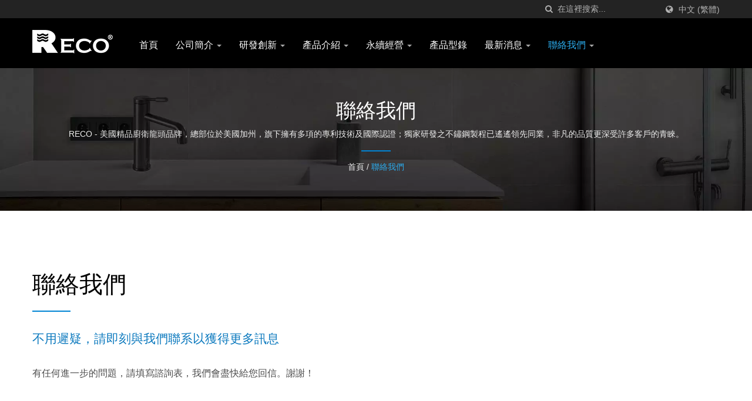

--- FILE ---
content_type: text/html; charset=UTF-8
request_url: https://www.recofaucet.com/zh-TW/page/contact-us.html
body_size: 7947
content:
<!DOCTYPE html><html prefix="og: http://ogp.me/ns#" lang="zh-TW" dir="ltr"><head><meta http-equiv="Content-Type" content="text/html; charset=utf-8" /><meta name="viewport" content="width=device-width, initial-scale=1.0"><meta http-equiv="X-UA-Compatible" content="IE=edge"><title>聯絡我們簡介 | 陶然居有限公司</title><meta
name="description" content="陶然居的聯絡我們簡介。 RECO - 美國精品廚衛龍頭品牌，總部位於美國加州，旗下擁有多項的專利技術及國際認證；獨家研發之不鏽鋼製程已遙遙領先同業，非凡的品質更深受許多客戶的青睞。 我們堅持著「安全、健康、環保」的理念，落實對每位消費者的品牌承諾，並將產品注入時尚元素與設計美感，進一步奠定RECO在不鏽鋼水龍頭領域的市場領先地位。RECO秉持著「守護」的信念，給我們最愛的家人一份最安心的呵護，打造最全面及安全的用水環境，讓水龍頭不再冷冰冰，而是一種「溫暖」與「信任」的呈現。" /><meta name="keywords" content="聯絡我們, 廚房不鏽鋼龍頭" /><meta name="copyright" content="陶然居有限公司" /><meta name="author" content="Ready-Market Online Corporation" /><meta name="rating" content="general" /><meta name="robots" content="index, follow" /><link rel="dns-prefetch" href="https://cdn.ready-market.com.tw"><link rel="canonical" href="https://www.recofaucet.com/zh-TW/page/contact-us.html" /><link
rel="alternate" hreflang="en" href="https://www.recofaucet.com/en/page/contact-us.html" /><link rel="alternate" hreflang="es" href="https://www.recofaucet.com/es/page/contact-us.html" /><link rel="alternate" hreflang="pt" href="https://www.recofaucet.com/pt/page/contact-us.html" /><link rel="alternate" hreflang="fr" href="https://www.recofaucet.com/fr/page/contact-us.html" /><link rel="alternate" hreflang="it" href="https://www.recofaucet.com/it/page/contact-us.html" /><link rel="alternate" hreflang="de" href="https://www.recofaucet.com/de/page/contact-us.html" /><link
rel="alternate" hreflang="da" href="https://www.recofaucet.com/da/page/contact-us.html" /><link rel="alternate" hreflang="ru" href="https://www.recofaucet.com/ru/page/contact-us.html" /><link rel="alternate" hreflang="la" href="https://www.recofaucet.com/la/page/contact-us.html" /><link rel="alternate" hreflang="ar" href="https://www.recofaucet.com/ar/page/contact-us.html" /><link rel="alternate" hreflang="ja" href="https://www.recofaucet.com/ja/page/contact-us.html" /><link rel="alternate" hreflang="ko" href="https://www.recofaucet.com/ko/page/contact-us.html" /><link
rel="alternate" hreflang="vi" href="https://www.recofaucet.com/vi/page/contact-us.html" /><link rel="alternate" hreflang="zh-TW" href="https://www.recofaucet.com/zh-TW/page/contact-us.html" /><style>.fa-twitter:before {
            content: "𝕏" !important;
            font-size: 1.1em !important;
        }
        @media (max-width: 991px) {
            .single-product-details .elevateZoom-image { min-height: 450px; }
            .About-us-section .About-us-img-section .About-us-img { min-height: 450px; }
        }</style><link rel="preload" href="https://cdn.ready-market.com.tw/175683cc/Templates/pic/enar-page-banner.jpg?v=68a39dd1" as="image" /><link rel="preload" href="https://cdn.ready-market.com.tw/175683cc/Templates/pic/logo.png?v=8717714d" as="image" /><link rel="icon" href="/favicon.ico" type="image/x-icon" /><link
rel="shortcut icon" href="/favicon.ico" type="image/x-icon" /> <script>var fontawesome = document.createElement('link');
    fontawesome.rel='stylesheet';
    fontawesome.href='https://cdn.ready-market.com.tw/175683cc/readyscript/capps/pc2-p/min/?f=%2Freadyscript%2Fpc2-template%2FLITE-104-TW-RecoFaucetCorp%2Fcss%2Ffont-awesome%2Fcss%2Ffont-awesome.rmmin.css&v=be0bf979';
    fontawesome.media='defer';
    fontawesome.addEventListener('load', function() { fontawesome.media=''; }, false);
    var fontawesome_add = document.getElementsByTagName('script')[0]; fontawesome_add.parentNode.insertBefore(fontawesome, fontawesome_add);</script> <!---[if lt IE 8]><div style='text-align:center'><a href="//www.microsoft.com/windows/internet-explorer/default.aspx?ocid=ie6_countdown_bannercode"><img src="//www.theie6countdown.com/img/upgrade.jpg"border="0"alt=""/></a></div>
<![endif]-->
<!---[if lt IE 9]><link href='//cdn.ready-market.com.tw/fonts/css?family=Open+Sans:400' rel='stylesheet' type='text/css' /><link
href='//cdn.ready-market.com.tw/fonts/css?family=Open+Sans:300' rel='stylesheet' type='text/css' /><link href='//cdn.ready-market.com.tw/fonts/css?family=Open+Sans:600' rel='stylesheet' type='text/css' /><link href='//cdn.ready-market.com.tw/fonts/css?family=Open+Sans:700' rel='stylesheet' type='text/css' /><link href='//cdn.ready-market.com.tw/fonts/css?family=Open+Sans:800' rel='stylesheet' type='text/css' /><link rel="stylesheet" href="css/ie.css" /> <script src="js/html5shiv.js"></script> <![endif]-->
<!---[if gte IE 9]><link rel="stylesheet" href="css/ie.css" />
<![endif]--><LINK
REL="stylesheet" TYPE="text/css" href="/readyscript/capps/pc2-p/min/?f=%2Freadyscript%2Fpc2-template%2FLITE-104-TW-RecoFaucetCorp%2Fcss%2Fbootstrap.min.css%2C%2Freadyscript%2Fpc2-template%2FLITE-104-TW-RecoFaucetCorp%2Fcss%2Fbootstrap-select.min.css%2C%2Freadyscript%2Fpc2-template%2FLITE-104-TW-RecoFaucetCorp%2Fcss%2Fanimate.rmmin.css%2C%2Freadyscript%2Fpc2-template%2FLITE-104-TW-RecoFaucetCorp%2Fcss%2Fhover.rmmin.css%2C%2Freadyscript%2Fpc2-template%2FLITE-104-TW-RecoFaucetCorp%2Fcss%2Fjquery-ui.min.css%2C%2Freadyscript%2Fpc2-template%2FLITE-104-TW-RecoFaucetCorp%2Fcss%2Fstyle.rmmin.css%2C%2Freadyscript%2Fpc2-template%2FLITE-104-TW-RecoFaucetCorp%2Fcss%2Fresponsive.rmmin.css%2C%2Freadyscript%2Fpc2-template%2FLITE-104-TW-RecoFaucetCorp%2Fcss%2Frm-editor.rmmin.css%2C%2Freadyscript%2Fpc2-template%2FLITE-104-TW-RecoFaucetCorp%2Fcss%2Fbootstrap-tabs.rmmin.css%2C%2Freadyscript%2Fpc2-template%2FLITE-104-TW-RecoFaucetCorp%2Fcss%2Ftab.main-area.rmmin.css%2C%2Freadyscript%2Fpc2-template%2FLITE-104-TW-RecoFaucetCorp%2Filightbox%2Fsrc%2Fcss%2Filightbox.rmmin.css&v=00c66086" /><style type="text/css"></style><style>@media (max-width: 991px) {
          .single-product-details .elevateZoom-image { min-height: unset; }
          .About-us-section .About-us-img-section .About-us-img { min-height: unset; }
        }</style> <script type="application/ld+json">{"@context":"http://schema.org","@type":"BreadcrumbList","itemListElement":[{"@type":"ListItem","position":1,"item":{"@type":"WebPage","@id":"/zh-TW/index/index.html","name":"Home"}},{"@type":"ListItem","position":2,"item":{"@type":"WebPage","@id":"/zh-TW/page/contact-us.html","name":"\u806f\u7d61\u6211\u5011"}}]}</script> <meta property="og:site_name" content="陶然居有限公司" /><meta property="og:title" content="聯絡我們簡介 | 陶然居有限公司" /><meta
property="og:description" content="陶然居的聯絡我們簡介。 RECO - 美國精品廚衛龍頭品牌，總部位於美國加州，旗下擁有多項的專利技術及國際認證；獨家研發之不鏽鋼製程已遙遙領先同業，非凡的品質更深受許多客戶的青睞。 我們堅持著「安全、健康、環保」的理念，落實對每位消費者的品牌承諾，並將產品注入時尚元素與設計美感，進一步奠定RECO在不鏽鋼水龍頭領域的市場領先地位。RECO秉持著「守護」的信念，給我們最愛的家人一份最安心的呵護，打造最全面及安全的用水環境，讓水龍頭不再冷冰冰，而是一種「溫暖」與「信任」的呈現。" /><meta property="og:url" content="https://www.recofaucet.com/zh-TW/page/contact-us.html" /><meta property="og:type" content="website" /> <script async src="https://www.googletagmanager.com/gtag/js?id=G-3DZRVR6Z36"></script> <script>window.dataLayer = window.dataLayer || [];
    function gtag(){dataLayer.push(arguments);}
    gtag('js', new Date());
    gtag('config', 'G-3DZRVR6Z36');
    const urlParams = new URLSearchParams(window.location.search);
    const statusParam = urlParams.get('status');
    if (statusParam === 'inquiry-has-been-sent') {
        gtag('event', 'inquiry_has_been_sent');
    }
    const qParam = urlParams.get('q');
    if (qParam) {
        gtag('event', 'in_site_query', {'page_title': qParam});
    }</script>  <script>(function(w,d,s,l,i){w[l]=w[l]||[];w[l].push({'gtm.start':
new Date().getTime(),event:'gtm.js'});var f=d.getElementsByTagName(s)[0],
j=d.createElement(s),dl=l!='dataLayer'?'&l='+l:'';j.async=true;j.src=
'https://www.googletagmanager.com/gtm.js?id='+i+dl;f.parentNode.insertBefore(j,f);
})(window,document,'script','dataLayer','GTM-TCWDBLCR');</script> </head><body><div class="main-page-wrapper" sid="main-area">
<header sid="lite-menu" dir="ltr"><div class="top_col"><div class="container"><ul class="language_box"><li><i class="fa fa-globe" aria-hidden="true"></i></li><li
class="language">
<a href="/zh-TW/page/contact-us.html" class="slct">中文 (繁體)</a><ul class="drop"><li><a href="/en/page/contact-us.html" hreflang="en">English</a></li><li><a href="/es/page/contact-us.html" hreflang="es">Español</a></li><li><a href="/pt/page/contact-us.html" hreflang="pt">Português</a></li><li><a href="/fr/page/contact-us.html" hreflang="fr">Français</a></li><li><a href="/it/page/contact-us.html" hreflang="it">Italiano</a></li><li><a
href="/de/page/contact-us.html" hreflang="de">Deutsch</a></li><li><a href="/da/page/contact-us.html" hreflang="da">Dansk</a></li><li><a href="/ru/page/contact-us.html" hreflang="ru">Русский</a></li><li><a href="/la/page/contact-us.html" hreflang="la">Latine</a></li><li><a href="/ar/page/contact-us.html" hreflang="ar">العربية</a></li><li><a href="/ja/page/contact-us.html" hreflang="ja">日本語</a></li><li><a href="/ko/page/contact-us.html" hreflang="ko">한국어</a></li><li><a
href="/vi/page/contact-us.html" hreflang="vi">Việt</a></li><li><a href="/zh-TW/page/contact-us.html" hreflang="zh-TW">中文 (繁體)</a></li></ul></li></ul><form id="form-search" method="get" action="/zh-TW/search/index.html" class="search-here top_search">
<input name="q" type="text" onFocus="if(this.value =='在這裡搜索...' ) this.value=''" onBlur="if(this.value=='') this.value='在這裡搜索...'" value="在這裡搜索..." aria-label="Search">
<button aria-label="搜索"><i class="fa fa-search" aria-hidden="true"></i></button>
<input
type="hidden" name="type" value="all" /></form></div></div><div class="navbar navbar-inverse"><div class="container"><div class="navbar-header">
<button type="button" class="navbar-toggle" data-toggle="collapse" data-target="#example-navbar-collapse" aria-label="Navbar Toggle">
<span class="sr-only"></span>
<span class="icon-bar"></span>
<span class="icon-bar"></span>
<span class="icon-bar"></span>
</button>
<a href="/zh-TW/index.html" class="navbar-brand"><img
src="https://cdn.ready-market.com.tw/175683cc/Templates/pic/logo.png?v=8717714d"  alt="陶然居有限公司 - RECO作為不鏽鋼水龍頭市場的領導者，完全顛覆市場上龍頭含鉛等重金屬問題，同時擁有國家認證及多年的代工經驗，持續不斷地追求品質與技術上的創新。"  width="235"  height="60"  />
</a><div
class="rmLogoDesc" id="rmPageDesc"><h1>
聯絡我們簡介 | 陶然居有限公司</h1><p>
陶然居的聯絡我們簡介。 RECO - 美國精品廚衛龍頭品牌，總部位於美國加州，旗下擁有多項的專利技術及國際認證；獨家研發之不鏽鋼製程已遙遙領先同業，非凡的品質更深受許多客戶的青睞。 我們堅持著「安全、健康、環保」的理念，落實對每位消費者的品牌承諾，並將產品注入時尚元素與設計美感，進一步奠定RECO在不鏽鋼水龍頭領域的市場領先地位。RECO秉持著「守護」的信念，給我們最愛的家人一份最安心的呵護，打造最全面及安全的用水環境，讓水龍頭不再冷冰冰，而是一種「溫暖」與「信任」的呈現。</p></div></div><div
class="navbar-collapse collapse" id="example-navbar-collapse"><form id="form-search" method="get" action="/zh-TW/search/index.html" class="search-here navbar-search">
<input name="q" type="text" onFocus="if(this.value =='在這裡搜索...' ) this.value=''" onBlur="if(this.value=='') this.value='在這裡搜索...'" value="在這裡搜索..." aria-label="Search">
<button aria-label="搜索"><i class="fa fa-search" aria-hidden="true"></i></button>
<input type="hidden" name="type" value="all" /></form><ul class="nav navbar-nav"><li class="">
<a
href="/zh-TW/page/home.html"   data-title="首頁">首頁
</a></li><li class="dropdown">
<a href="/zh-TW/page/about-us.html"   data-title="公司簡介">公司簡介 <b class="caret"></b>
</a><ul class="dropdown-menu"><li><a href="/zh-TW/page/company-profile.html" data-title="關於RECO"  data-title="關於RECO">關於RECO</a></li><li><a href="/zh-TW/page/why-is-RECO.html" data-title="RECO品牌定位"  data-title="RECO品牌定位">RECO品牌定位</a></li><li><a
href="/zh-TW/page/Privacy_Policy_Statement.html" data-title="公司使命"  data-title="公司使命">公司使命</a></li></ul></li><li class="dropdown">
<a href="/zh-TW/page/innovation.html"   data-title="研發創新">研發創新 <b class="caret"></b>
</a><ul class="dropdown-menu"><li><a href="/zh-TW/page/research.html" data-title="研究開發"  data-title="研究開發">研究開發</a></li><li><a href="/zh-TW/page/news-on-innovation.html" data-title="創新專區"  data-title="創新專區">創新專區</a></li></ul></li><li class="dropdown">
<a
href="#" data-title="產品介紹">產品介紹 <b class="caret"></b>
</a><ul class="dropdown-menu dropdown-menu-custom"><li class="dropdown"><a href="/zh-TW/category/Kitchen-Stainless-Steel-Faucet.html"  data-title="廚房不鏽鋼龍頭">廚房不鏽鋼龍頭</a><ul class="dropdown-menu dropdown-menu-custom-sub"><li><a href="/zh-TW/category/Kitchen-Stainless-Steel-Faucet-singlelever.html"  data-title="1.廚房立式龍頭">1.廚房立式龍頭</a></li><li><a
href="/zh-TW/category/Kitchen-Stainless-Steel-Faucet-RO.html"  data-title="2.廚房RO三用龍頭">2.廚房RO三用龍頭</a></li><li><a href="/zh-TW/category/Kitchen-Stainless-Steel-Faucet-Pullout.html"  data-title="3.廚房伸縮龍頭">3.廚房伸縮龍頭</a></li></ul></li><li class="dropdown"><a href="/zh-TW/category/Bathroom-Stainless-Steel-Faucet.html"  data-title="浴室不鏽鋼龍頭">浴室不鏽鋼龍頭</a><ul class="dropdown-menu dropdown-menu-custom-sub"><li><a
href="/zh-TW/category/Bathroom-Stainless-Steel-Faucet-basin.html"  data-title="1.浴室面盆不銹鋼龍頭">1.浴室面盆不銹鋼龍頭</a></li><li><a href="/zh-TW/category/Bathroom-Stainless-Steel-Faucet-mixer.html"  data-title="2.浴室淋浴不銹鋼龍頭">2.浴室淋浴不銹鋼龍頭</a></li><li><a href="/zh-TW/category/Bathroom-Stainless-Steel-Faucet-treehole.html"  data-title="3.浴缸不銹鋼龍頭">3.浴缸不銹鋼龍頭</a></li></ul></li><li class=""><a href="/zh-TW/category/Stainless-Steel-newproduct.html"  data-title="新品上市">新品上市</a></li></ul></li><li class="dropdown">
<a
href="#"   data-title="永續經營">永續經營 <b class="caret"></b>
</a><ul class="dropdown-menu"><li><a href="/zh-TW/page/sustainable-development.html" data-title="環境永續"  data-title="環境永續">環境永續</a></li><li><a href="/zh-TW/page/social-engagements.html" data-title="社會參與"  data-title="社會參與">社會參與</a></li></ul></li><li class="">
<a href="/zh-TW/page/e-catalogue.html"   data-title="產品型錄">產品型錄
</a></li><li class="dropdown">
<a
href="#" data-title="最新消息">最新消息 <b class="caret"></b>
</a><ul class="dropdown-menu dropdown-menu-custom"><li class=""><a href="/zh-TW/news/RECO-news-01.html"  data-title="產品公告">產品公告</a></li><li class=""><a href="/zh-TW/news/RECO-news-02.html"  data-title="知名案例">知名案例</a></li><li class=""><a href="/zh-TW/news/RECO-news-03.html"  data-title="日常保養">日常保養</a></li></ul></li><li class="dropdown active">
<a
href="/zh-TW/page/contact-us.html"   data-title="聯絡我們">聯絡我們 <b class="caret"></b>
</a><ul class="dropdown-menu"><li><a href="/zh-TW/page/agents-wanted.html" data-title="徵求代理經銷商"  data-title="徵求代理經銷商">徵求代理經銷商</a></li></ul></li></ul></div></div></div></header><div class="clearfix"></div><div class="Enar-page-banner" sid="breadcrumb"><div class="Enar-page-banner-opact"><div class="container"><div><div
class="rmBCDesc rmsb-hp" id="rmpageDesc"><h1>
聯絡我們</h1><h2>
RECO - 美國精品廚衛龍頭品牌，總部位於美國加州，旗下擁有多項的專利技術及國際認證；獨家研發之不鏽鋼製程已遙遙領先同業，非凡的品質更深受許多客戶的青睞。</h2></div><ul><li><span class="decoration"></span></li><li><a href="/zh-TW/index.html">首頁</a></li><li>/</li><li><a href="/zh-TW/page/contact-us.html" title="聯絡我們">聯絡我們</a></li></ul></div></div></div></div>
<section
class="section-container"><div class="container"><div class="content">
<section class="About-us-section"><div class="row About-us-img-section"><div class="col-xs-12 img-text-border"><div class="About-us-img-text" style="padding: 0 15px;"><h2 >聯絡我們</h2>
<span class="decoration"></span><h3 >不用遲疑，請即刻與我們聯系以獲得更多訊息</h3><p>
有任何進一步的問題，請填寫諮詢表，我們會盡快給您回信。謝謝！                        <span
class="contact-us-tel"></span></p></div></div><hr></div><div class="row About-us-text-section"><div class="col-xs-12"><div class="About-us-text"></div></div></div>
</section><br class="rm-clear" />
<a name="INQ" class="a_INQ"></a>
<iframe id="inqframe" height="1425" allowTransparency="true" frameborder="0" scrolling="no" style="width:100%;border:none" src="/readyscript/fb/embed.php?id=3&cid=https%3A%2F%2Fwww.recofaucet.com%2Fzh-TW%2Fpage%2Fcontact-us.html&lng=zh-TW" title="聯絡我們"><a
href="/readyscript/fb/view.php?id=3&cid=https%3A%2F%2Fwww.recofaucet.com%2Fzh-TW%2Fpage%2Fcontact-us.html&lng=zh-TW" title="聯絡我們">聯絡我們</a></iframe></div></div>
</section>
<footer id="foot" sid="foot" class="them-footer-section"><div class="footer-button-section"><div class="container"><div class="row"><div class="col-sm-9 col-xs-8"><h3>有任何問題或需要任何業務諮詢？</h3></div><div class="col-sm-3 col-xs-4">
<a href="/zh-TW/contact-us.html">立即聯絡 !!</a></div></div></div></div><div class="footer-section"><div class="container"><div class="row"><div class="col-md-3 col-xs-6 footer-item"><div
class="footer-item-one">
<a href="/zh-TW/index.html" class="footre-logo"><img src="https://cdn.ready-market.com.tw/175683cc/Templates/pic/logo_footer.png?v=a3308d38" alt="logo_footer" width="235" height="60"></a><p >RECO - 美國精品廚衛龍頭品牌，總部位於美國加州，旗下擁有多項的專利技術及國際認證；獨家研發之不鏽鋼製程已遙遙領先同業，非凡的品質更深受許多客戶的青睞。</p><ul><li><a
href="https://www.facebook.com/share.php?v=4&src=bm&u=https%3A%2F%2Fwww.recofaucet.com%2Fzh-TW%2Fpage%2Fcontact-us.html&t=%E8%81%AF%E7%B5%A1%E6%88%91%E5%80%91%E7%B0%A1%E4%BB%8B+%7C+%E9%99%B6%E7%84%B6%E5%B1%85%E6%9C%89%E9%99%90%E5%85%AC%E5%8F%B8" target="_blank" aria-label="Facebook" rel="noopener"><i class="fa fa-facebook" aria-hidden="true"></i></a></li><li><a href="https://twitter.com/intent/tweet?text=%E8%81%AF%E7%B5%A1%E6%88%91%E5%80%91%E7%B0%A1%E4%BB%8B+%7C+%E9%99%B6%E7%84%B6%E5%B1%85%E6%9C%89%E9%99%90%E5%85%AC%E5%8F%B8&url=https%3A%2F%2Fwww.recofaucet.com%2Fzh-TW%2Fpage%2Fcontact-us.html" target="_blank" aria-label="Twitter" rel="noopener"><i class="fa fa-twitter" aria-hidden="true"></i></a></li><li><a
href="https://www.linkedin.com/shareArticle?mini=true&url=https%3A%2F%2Fwww.recofaucet.com%2Fzh-TW%2Fpage%2Fcontact-us.html&title=%E8%81%AF%E7%B5%A1%E6%88%91%E5%80%91%E7%B0%A1%E4%BB%8B+%7C+%E9%99%B6%E7%84%B6%E5%B1%85%E6%9C%89%E9%99%90%E5%85%AC%E5%8F%B8" target="_blank" aria-label="Linkedin" rel="noopener"><i class="fa fa-linkedin" aria-hidden="true"></i></a></li></ul></div></div><div class="col-md-3 col-xs-6 footer-item"><div class="footer-item-four">
<address><h3 >聯絡方式</h3>
<span><i class="fa fa-map-marker" aria-hidden="true"></i>813021 高雄市左營區重忠路191號</span>						<span><i class="fa fa-phone" aria-hidden="true"></i>(+886) 7-3432888</span>						<span><i class="fa fa-fax" aria-hidden="true"></i>(+886) 7-3435000</span>						<span><i
class="fa fa-envelope" aria-hidden="true"></i>reco@recofaucet.com</span>                      </address></div></div><div class="col-md-3 col-xs-6 footer-item"><div class="footer-item-three"><h3 >最新消息</h3><ul><li><h4><a href="/zh-TW/news/RECO-news-01.html">產品公告</a></h4>
<i>01 Jan, 1970</i></li><li><h4><a href="/zh-TW/news/RECO-news-02.html">知名案例</a></h4>
<i>01 Jan, 1970</i></li><li><h4><a href="/zh-TW/news/RECO-news-03.html">日常保養</a></h4>
<i>01 Jan, 1970</i></li></ul></div></div><div
class="col-md-3 col-xs-6 footer-item"><div class="footer-item-two"><h3 >網頁導覽</h3><ul><li><i class="fa fa-angle-right" aria-hidden="true"></i><a  href="/zh-TW/page/home.html">首頁</a></li><li><i class="fa fa-angle-right" aria-hidden="true"></i><a  href="/zh-TW/page/about-us.html">公司簡介</a></li><li><i class="fa fa-angle-right" aria-hidden="true"></i><a  href="/zh-TW/page/innovation.html">研發創新</a></li><li><i class="fa fa-angle-right" aria-hidden="true"></i><a
href="/zh-TW/category/index.html">產品介紹</a></li><li><i class="fa fa-angle-right" aria-hidden="true"></i><a  href="/zh-TW/page/sustainability.html">永續經營</a></li><li><i class="fa fa-angle-right" aria-hidden="true"></i><a  href="/zh-TW/page/e-catalogue.html">產品型錄</a></li><li><i class="fa fa-angle-right" aria-hidden="true"></i><a  href="/zh-TW/news/index.html">最新消息</a></li><li><i class="fa fa-angle-right" aria-hidden="true"></i><a
href="/zh-TW/page/contact-us.html">聯絡我們</a></li></ul></div></div></div></div><div class="footer-bottom-item"><div class="container"><div class="row"><div class="col-xs-6"><p>Copyright &copy; 2026 <a href="/zh-TW/index.html">陶然居有限公司</a> All Rights Reserved.</p></div><div class="col-xs-6"><div class="clear-fix"><div class="float-right privacy-item"><p>Consulted &amp; Designed by <a
href="//www.ready-market.com" title="Ready-Market Online Corp. A professional for searching suppliers in various industries all over the world." target="_blank" rel="noopener">Ready-Market</a></p></div></div></div></div></div></div></div>
</footer></div><a href="#INQ" track="track_prdinq_butclick/zh-TW::page::contact-us" class="scroll-inquiry tran7s" data-toggle="tooltip" data-placement="left" title="發送詢問">
<i class="fa fa-envelope" aria-hidden="true"></i>
</a><button class="scroll-top tran7s p-color-bg" aria-label="Scroll Top">
<i
class="fa fa-angle-up" aria-hidden="true"></i>
</button> <script type="text/javascript" src="/readyscript/capps/pc2-p/min/?f=%2Freadyscript%2Fpc2-template%2FLITE-104-TW-RecoFaucetCorp%2Fjs%2Fjquery-2.2.3.min.js%2C%2Freadyscript%2Fpc2-template%2FLITE-104-TW-RecoFaucetCorp%2Fjs%2Fbootstrap-select.min.js%2C%2Freadyscript%2Fpc2-template%2FLITE-104-TW-RecoFaucetCorp%2Fjs%2Fbootstrap.min.js%2C%2Freadyscript%2Fpc2-template%2FLITE-104-TW-RecoFaucetCorp%2Fjs%2FiframeResizer.min.js%2C%2Freadyscript%2Fpc2-template%2FLITE-104-TW-RecoFaucetCorp%2Fjs%2Fjquery.easing.1.3.rmmin.js%2C%2Freadyscript%2Fpc2-template%2FLITE-104-TW-RecoFaucetCorp%2Fjs%2Fcustom.rmmin.js%2C%2Freadyscript%2Fpc2-template%2FLITE-104-TW-RecoFaucetCorp%2Fjs%2Fswfobject.rmmin.js%2C%2Freadyscript%2Fpc2-template%2FLITE-104-TW-RecoFaucetCorp%2Fjs%2Ftab.rmmin.js%2C%2Freadyscript%2Fpc2-template%2FLITE-104-TW-RecoFaucetCorp%2Filightbox%2Fsrc%2Fjs%2Filightbox.rmmin.js%2C%2Freadyscript%2Fpc2-template%2FLITE-104-TW-RecoFaucetCorp%2Fjs%2FsnapGallery.rmmin.js&v=1555a7fd"></script> <script>var isMobile=/iPhone|iPad|iPod|Android/i.test(navigator.userAgent);if(isMobile){window.location.href="#INQ";}
$(function(){if($(".About-us-section .About-us-text-section .col-xs-12 .About-us-text").html()){var content=$(".About-us-section .About-us-text-section .col-xs-12 .About-us-text").html().trim();content=content.replace(/\<\!\-\-.*\-\-\>/g,'');if(content.length==0){$(".About-us-text-section").remove(".row.About-us-text-section");}}
if($(".tree-wrapper ul").html()){var content=$(".tree-wrapper ul").html().trim();if(content.length==0){$(".tree-wrapper").remove(".tree-wrapper");}}});function snapgallery(ul_snapgallery){$(ul_snapgallery).each(function(){var sg_minw=parseInt($(this)[0].attributes['sg_minw'].value);var sg_col=parseInt($(this)[0].attributes['sg_col'].value);var sg_mar=parseInt($(this)[0].attributes['sg_mar'].value);var sg_title=$(this)[0].attributes['sg_title'].value;$(this).snapGallery({minWidth:sg_minw,maxCols:sg_col,margin:sg_mar});if(sg_title==''){$(this).children("li").children(".title").remove();}
$(this).children("li").children(".title").css({'white-space':'nowrap','text-overflow':'ellipsis','overflow':'hidden'});});};$(document).ready(function(){if($(window).width()>980){jQuery(".jackbox[data-group]").iLightBox({innerToolbar:true,controls:{fullscreen:true},fullViewPort:'fill'});}else{jQuery(".jackbox[data-group]").iLightBox({controls:{fullscreen:false},fullViewPort:'fill'});}
var items={};$('a[rel]').each(function(){if($(this).attr('rel')=='noreferrer'||$(this).attr('rel')=='noopener'||$(this).attr('rel')=='noreferrer noopener'){}else{items[$(this).attr('rel')]=true;}});var result=new Array();for(var i in items)
{result.push(i);}
$.each(result,function(key,value){if($(window).width()>980){jQuery("a[rel='"+value+"']").iLightBox({innerToolbar:true,controls:{fullscreen:true},fullViewPort:'fill'});}else{jQuery("a[rel='"+value+"']").iLightBox({controls:{fullscreen:false},fullViewPort:'fill'});}});snapgallery('ul[snapgallery]');});$(window).load(function(){snapgallery('ul[snapgallery]');});$(window).resize(function(){snapgallery('ul[snapgallery]');});$(function(){if($('#main-area_tab').length>0){$('#main-area_tab').KandyTabs({action:"toggle",trigger:"click",custom:function(btn,cont,index,tab){snapgallery('ul[snapgallery]');},done:function(btn,cont,tab){if($(window).width()>980){jQuery(".jackbox[data-group]",tab).iLightBox({innerToolbar:true,controls:{fullscreen:true},fullViewPort:'fill'});}else{jQuery(".jackbox[data-group]",tab).iLightBox({controls:{fullscreen:false},fullViewPort:'fill'});}
var items={};$('a[rel]',tab).each(function(){if($(this).attr('rel')=='noreferrer'||$(this).attr('rel')=='noopener'||$(this).attr('rel')=='noreferrer noopener'){}else{items[$(this).attr('rel')]=true;}});var result=new Array();for(var i in items)
{result.push(i);}
$.each(result,function(key,value){if($(window).width()>980){jQuery("a[rel='"+value+"']",tab).iLightBox({innerToolbar:true,controls:{fullscreen:true},fullViewPort:'fill'});}else{jQuery("a[rel='"+value+"']",tab).iLightBox({controls:{fullscreen:false},fullViewPort:'fill'});}});},resize:true});}});jQuery(document).ready(function(){var t=document.title;jQuery('div.socialfloat').load('/readyscript/bookmark.php',{title:t},function(){var link=jQuery("<link>");link.attr({type:'text/css',rel:'stylesheet',href:'/readyscript/share/social/css/SmartShare.css'});jQuery("head").append(link);});});function readyTracker(event_name,event_value){if(typeof ga!=="undefined"){ga("send","event",{eventCategory:"Custom Event",eventAction:event_name,eventLabel:event_value});}
if(typeof gtag!=="undefined"){gtag("event",event_name,{page_title:event_value});}}
jQuery(document).ready(()=>{const filePattern=/\.(zip|exe|pdf|doc*|xls*|ppt*|rar)$/i;if(typeof gtag==="undefined")return;jQuery("[track]").each(function(){const trackValue=jQuery(this).attr("track");jQuery(this).on("click",()=>{gtag("event","ready_track",{"page_title":trackValue});});});jQuery("a").each(function(){const href=jQuery(this).attr("href");if(typeof href!=="string")return;const textContent=jQuery.trim(jQuery(this).text());const useTextContent=textContent.length>0;const eventConfig={"track_click_external":{test:/^https?\:/i,data:href},"track_click_email":{test:/^mailto\:/i,data:href.replace(/^mailto\:/i,"")},"track_click_attachment":{test:filePattern,data:href},"track_click_interlink":{test:()=>jQuery(this).hasClass("rm-interlink"),data:jQuery(this).text()},"track_click_inq":{test:/^#INQ$/i,data:useTextContent?textContent:href}};for(const eventType in eventConfig){const{test,data}=eventConfig[eventType];if(typeof test==="function"?test():test.test(href)){jQuery(this).on("click",()=>{gtag("event",eventType,{"page_title":data});});break;}}});});var pageTracker={_trackPageview:function(path){gtag('event','ready_track',{'page_title':path});}};</script> <script>var im = document.createElement('img');
im.src =  "/images/175683cc.gif?st=468&cur=https%3A%2F%2Fwww.recofaucet.com%2Fzh-TW%2Fpage%2Fcontact-us.html&ref="+encodeURIComponent(document.referrer);im.width=1;im.height=1;im.style='display:none;'
document.body.append(im);</script>  <script>var ii = document.createElement('src');
ii.async=true;
ii.src = "/readyscript/capps/pc2-p/js/riddle.js?q=3648111860";
document.body.append(ii);</script><noscript><iframe
src="https://www.googletagmanager.com/ns.html?id=GTM-TCWDBLCR"
height="0" width="0" style="display:none;visibility:hidden"></iframe></noscript>
<!--cache: GMT 2026-01-17 13:18:28 ## b41826d5962fdddc0a72661df54f8343.cache-->
</body></html>